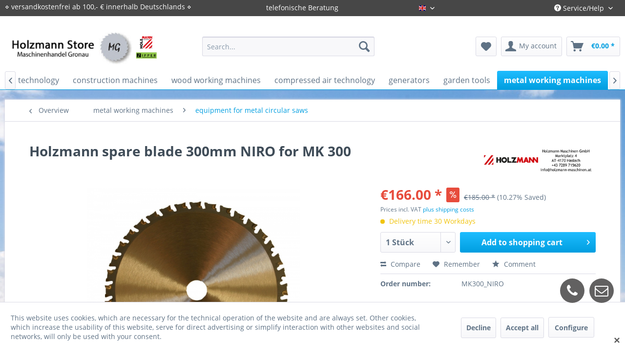

--- FILE ---
content_type: text/html; charset=UTF-8
request_url: https://www.holzmann-store.com/en/metal-working-machines/equipment-for-metal-circular-saws/1003/holzmann-spare-blade-300mm-niro-for-mk-300
body_size: 15537
content:
<!DOCTYPE html> <html class="no-js" lang="en" itemscope="itemscope" itemtype="https://schema.org/WebPage"> <head> <meta charset="utf-8"><script>window.dataLayer = window.dataLayer || [];</script><script>window.dataLayer.push({"ecommerce":{"detail":{"actionField":{"list":"equipment for metal circular saws"},"products":[{"name":"Holzmann spare blade 300mm NIRO for MK 300","id":"MK300_NIRO","price":"166","brand":"HOLZMANN","category":"equipment for metal circular saws","variant":""}]},"currencyCode":"EUR"},"google_tag_params":{"ecomm_pagetype":"product","ecomm_prodid":"MK300_NIRO"}});</script><script>document.addEventListener('DOMContentLoaded', function () {
  const btn = document.querySelector('.cookie-accept-button'); // adjust selector
  if (btn) {
    btn.addEventListener('click', function () {
      gtag('consent', 'update', {
        ad_storage: 'granted',
        analytics_storage: 'granted',
        ad_user_data: 'granted',
        ad_personalization: 'granted'
      });
    });
  }
});
</script> <script>
var googleTag = function(w,d,s,l,i){w[l]=w[l]||[];w[l].push({'gtm.start':new Date().getTime(),event:'gtm.js'});var f=d.getElementsByTagName(s)[0],j=d.createElement(s),dl=l!='dataLayer'?'&l='+l:'';j.async=true;j.src='https://www.googletagmanager.com/gtm.js?id='+i+dl+'';f.parentNode.insertBefore(j,f);};
</script> <meta name="author" content="" /> <meta name="robots" content="index,follow" /> <meta name="revisit-after" content="15 days" /> <meta name="keywords" content="" /> <meta name="description" content="" /> <meta property="og:type" content="product" /> <meta property="og:site_name" content="Holzmann Store - Maschinenhandel Gronau" /> <meta property="og:url" content="https://www.holzmann-store.com/en/metal-working-machines/equipment-for-metal-circular-saws/1003/holzmann-spare-blade-300mm-niro-for-mk-300" /> <meta property="og:title" content="Holzmann spare blade 300mm NIRO for MK 300" /> <meta property="og:description" content="" /> <meta property="og:image" content="https://www.holzmann-store.com/media/image/64/59/b2/MKS-Blatt_1370.jpg" /> <meta property="product:brand" content="HOLZMANN" /> <meta property="product:price" content="166,00" /> <meta property="product:product_link" content="https://www.holzmann-store.com/en/metal-working-machines/equipment-for-metal-circular-saws/1003/holzmann-spare-blade-300mm-niro-for-mk-300" /> <meta name="twitter:card" content="product" /> <meta name="twitter:site" content="Holzmann Store - Maschinenhandel Gronau" /> <meta name="twitter:title" content="Holzmann spare blade 300mm NIRO for MK 300" /> <meta name="twitter:description" content="" /> <meta name="twitter:image" content="https://www.holzmann-store.com/media/image/64/59/b2/MKS-Blatt_1370.jpg" /> <meta itemprop="copyrightHolder" content="Holzmann Store - Maschinenhandel Gronau" /> <meta itemprop="copyrightYear" content="2014" /> <meta itemprop="isFamilyFriendly" content="True" /> <meta itemprop="image" content="https://www.holzmann-store.com/media/image/db/f5/0b/logo5900a5140a639.jpg" /> <meta name="viewport" content="width=device-width, initial-scale=1.0"> <meta name="mobile-web-app-capable" content="yes"> <meta name="apple-mobile-web-app-title" content="Holzmann Store - Maschinenhandel Gronau"> <meta name="apple-mobile-web-app-capable" content="yes"> <meta name="apple-mobile-web-app-status-bar-style" content="default"> <link rel="alternate" hreflang="de-DE" href="https://www.holzmann-store.com/metallbearbeitung/saegen/metallkreissaege/zubehoer-metallkreissaege/1003/saegeblatt-niro-fuer-mk-300" /> <link rel="alternate" hreflang="en-GB" href="https://www.holzmann-store.com/en/metal-working-machines/equipment-for-metal-circular-saws/1003/holzmann-spare-blade-300mm-niro-for-mk-300" /> <link rel="apple-touch-icon-precomposed" href="https://www.holzmann-store.com/media/image/e0/db/7d/logo_favicon.jpg"> <link rel="shortcut icon" href="https://www.holzmann-store.com/media/image/e0/db/7d/logo_favicon.jpg"> <meta name="msapplication-navbutton-color" content="#009ee0" /> <meta name="application-name" content="Holzmann Store - Maschinenhandel Gronau" /> <meta name="msapplication-starturl" content="https://www.holzmann-store.com/en/" /> <meta name="msapplication-window" content="width=1024;height=768" /> <meta name="msapplication-TileImage" content="https://www.holzmann-store.com/media/image/e0/db/7d/logo_favicon.jpg"> <meta name="msapplication-TileColor" content="#009ee0"> <meta name="theme-color" content="#009ee0" /> <meta name="google-site-verification" content="f1o4JNHncOOs1nWeSVD2bs3jnfzcXvV9PXAphI6R8vQ" /> <link rel="canonical" href="https://www.holzmann-store.com/en/metal-working-machines/equipment-for-metal-circular-saws/1003/holzmann-spare-blade-300mm-niro-for-mk-300" /> <title itemprop="name">Holzmann spare blade 300mm NIRO for MK 300 | equipment for metal circular saws | metal working machines | Holzmann Store - Maschinenhandel Gronau</title> <link href="/web/cache/1751899932_f458a47019b03379c8e032bd2b179deb.css" media="all" rel="stylesheet" type="text/css" /> <link href="/themes/Frontend/HolzmannStore/individual.css" media="all" rel="stylesheet" type="text/css" /> <link href="/themes/Frontend/HolzmannStore/font-awesome/css/font-awesome.min.css" media="all" rel="stylesheet" type="text/css" /> <script>
window.basketData = {
hasData: false,
data:[]
};
</script> <script>
var gaProperty = 'UA-12158659-2';
// Disable tracking if the opt-out cookie exists.
var disableStr = 'ga-disable-' + gaProperty;
if (document.cookie.indexOf(disableStr + '=true') > -1) {
window[disableStr] = true;
}
// Opt-out function
function gaOptout() {
document.cookie = disableStr + '=true; expires=Thu, 31 Dec 2199 23:59:59 UTC; path=/';
window[disableStr] = true;
}
</script> <div data-googleAnalytics="true" data-googleConversionID="" data-googleConversionLabel="" data-googleConversionLanguage="" data-googleTrackingID="UA-12158659-2" data-googleAnonymizeIp="1" data-googleOptOutCookie="1" data-googleTrackingLibrary="ga" data-realAmount="" data-showCookieNote="1" data-cookieNoteMode="1" > </div> </head> <body class="is--ctl-detail is--act-index" ><!-- WbmTagManager (noscript) -->
<noscript><iframe src="https://www.googletagmanager.com/ns.html?id=GTM-KVT4H9Q"
            height="0" width="0" style="display:none;visibility:hidden"></iframe></noscript>
<!-- End WbmTagManager (noscript) --> <div class="page-wrap"> <noscript class="noscript-main"> <div class="alert is--warning"> <div class="alert--icon"> <i class="icon--element icon--warning"></i> </div> <div class="alert--content"> To be able to use Holzmann&#x20;Store&#x20;-&#x20;Maschinenhandel&#x20;Gronau in full range, we recommend activating Javascript in your browser. </div> </div> </noscript> <header class="header-main"> <div class="top-bar"> <div class="container block-group"> <nav class="top-bar--navigation block" role="menubar"> <div class="topbar-left"> &diam; versandkostenfrei ab 100,- € innerhalb Deutschlands &diam; </div> <div class="topbar-center"> <p style="float: left;">telefonische Beratung</p>  <div class="top-bar--language navigation--entry"> <form method="post" class="language--form"> <div class="field--select"> <div class="language--flag en_GB">Englisch</div> <div class="select-field"> <select name="__shop" class="language--select" data-auto-submit="true"> <option value="1" > Deutsch </option> <option value="2" selected="selected"> Englisch </option> </select> </div> <input type="hidden" name="__redirect" value="1"> </div> </form> </div>  </div> <div class="navigation--entry entry--service has--drop-down" role="menuitem" aria-haspopup="true" data-drop-down-menu="true"> <i class="icon--service"></i> Service/Help   </div> <div class="navigation--entry entry--compare is--hidden" role="menuitem" aria-haspopup="true" data-drop-down-menu="true">   </div> </nav> </div> </div> <div class="container header--navigation"> <div class="logo-main block-group" role="banner"> <div class="logo--shop block"> <a class="logo--link" href="https://www.holzmann-store.com/en/" title="Holzmann Store - Maschinenhandel Gronau - Switch to homepage"> <picture> <source srcset="https://www.holzmann-store.com/media/image/db/f5/0b/logo5900a5140a639.jpg" media="(min-width: 78.75em)"> <source srcset="https://www.holzmann-store.com/media/image/db/f5/0b/logo5900a5140a639.jpg" media="(min-width: 64em)"> <source srcset="https://www.holzmann-store.com/media/image/db/f5/0b/logo5900a5140a639.jpg" media="(min-width: 48em)"> <img srcset="https://www.holzmann-store.com/media/image/db/f5/0b/logo5900a5140a639.jpg" alt="Holzmann Store - Maschinenhandel Gronau - Switch to homepage" /> </picture> </a> </div> </div> <nav class="shop--navigation block-group"> <ul class="navigation--list block-group" role="menubar"> <li class="navigation--entry entry--menu-left" role="menuitem"> <a class="entry--link entry--trigger btn is--icon-left" href="#offcanvas--left" data-offcanvas="true" data-offCanvasSelector=".sidebar-main" aria-label="Menu"> <i class="icon--menu"></i> Menu </a> </li> <li class="navigation--entry entry--search" role="menuitem" data-search="true" aria-haspopup="true" data-minLength="3"> <a class="btn entry--link entry--trigger" href="#show-hide--search" title="Show / close search" aria-label="Show / close search"> <i class="icon--search"></i> <span class="search--display">Search</span> </a> <form action="/en/search" method="get" class="main-search--form"> <input type="search" name="sSearch" aria-label="Search..." class="main-search--field" autocomplete="off" autocapitalize="off" placeholder="Search..." maxlength="30" /> <button type="submit" class="main-search--button" aria-label="Search"> <i class="icon--search"></i> <span class="main-search--text">Search</span> </button> <div class="form--ajax-loader">&nbsp;</div> </form> <div class="main-search--results"></div> </li>  <li class="navigation--entry entry--notepad" role="menuitem"> <a href="https://www.holzmann-store.com/en/note" title="Wish list" aria-label="Wish list" class="btn"> <i class="icon--heart"></i> </a> </li> <li class="navigation--entry entry--account" role="menuitem" data-offcanvas="true" data-offCanvasSelector=".account--dropdown-navigation"> <a href="https://www.holzmann-store.com/en/account" title="My account" aria-label="My account" class="btn is--icon-left entry--link account--link"> <i class="icon--account"></i> <span class="account--display"> My account </span> </a> </li> <li class="navigation--entry entry--cart" role="menuitem"> <a class="btn is--icon-left cart--link" href="https://www.holzmann-store.com/en/checkout/cart" title="Shopping cart" aria-label="Shopping cart"> <span class="cart--display"> Shopping cart </span> <span class="badge is--primary is--minimal cart--quantity is--hidden">0</span> <i class="icon--basket"></i> <span class="cart--amount"> &euro;0.00 * </span> </a> <div class="ajax-loader">&nbsp;</div> </li>  </ul> </nav> <div class="container--ajax-cart" data-collapse-cart="true" data-displayMode="offcanvas"></div> </div> </header> <nav class="navigation-main"> <div class="container" data-menu-scroller="true" data-listSelector=".navigation--list.container" data-viewPortSelector=".navigation--list-wrapper"> <div class="navigation--list-wrapper"> <ul class="navigation--list container" role="menubar" itemscope="itemscope" itemtype="https://schema.org/SiteNavigationElement"> <li class="navigation--entry is--home" role="menuitem"><a class="navigation--link is--first" href="https://www.holzmann-store.com/en/" title="Home" aria-label="Home" itemprop="url"><span itemprop="name">Home</span></a></li><li class="navigation--entry" role="menuitem"><a class="navigation--link" href="https://www.holzmann-store.com/en/firewood-technology/" title="firewood technology" aria-label="firewood technology" itemprop="url"><span itemprop="name">firewood technology</span></a></li><li class="navigation--entry" role="menuitem"><a class="navigation--link" href="https://www.holzmann-store.com/en/construction-machines/" title="construction machines" aria-label="construction machines" itemprop="url"><span itemprop="name">construction machines</span></a></li><li class="navigation--entry" role="menuitem"><a class="navigation--link" href="https://www.holzmann-store.com/en/wood-working-machines/" title="wood working machines" aria-label="wood working machines" itemprop="url"><span itemprop="name">wood working machines</span></a></li><li class="navigation--entry" role="menuitem"><a class="navigation--link" href="https://www.holzmann-store.com/en/compressed-air-technology/" title="compressed air technology" aria-label="compressed air technology" itemprop="url"><span itemprop="name">compressed air technology</span></a></li><li class="navigation--entry" role="menuitem"><a class="navigation--link" href="https://www.holzmann-store.com/en/generators/" title="generators" aria-label="generators" itemprop="url"><span itemprop="name">generators</span></a></li><li class="navigation--entry" role="menuitem"><a class="navigation--link" href="https://www.holzmann-store.com/en/garden-tools/" title="garden tools" aria-label="garden tools" itemprop="url"><span itemprop="name">garden tools</span></a></li><li class="navigation--entry is--active" role="menuitem"><a class="navigation--link is--active" href="https://www.holzmann-store.com/en/metal-working-machines/" title="metal working machines" aria-label="metal working machines" itemprop="url"><span itemprop="name">metal working machines</span></a></li><li class="navigation--entry" role="menuitem"><a class="navigation--link" href="https://www.holzmann-store.com/en/workshop-equipment/" title="workshop equipment" aria-label="workshop equipment" itemprop="url"><span itemprop="name">workshop equipment</span></a></li><li class="navigation--entry" role="menuitem"><a class="navigation--link" href="https://www.holzmann-store.com/en/welding-machines/" title="welding machines" aria-label="welding machines" itemprop="url"><span itemprop="name">welding machines</span></a></li><li class="navigation--entry" role="menuitem"><a class="navigation--link" href="https://www.holzmann-store.com/en/car-technic/" title="car technic" aria-label="car technic" itemprop="url"><span itemprop="name">car technic</span></a></li> </ul> </div> </div> </nav> <section class="content-main container block-group"> <nav class="content--breadcrumb block"> <a class="breadcrumb--button breadcrumb--link" href="https://www.holzmann-store.com/en/metal-working-machines/equipment-for-metal-circular-saws/" title="Overview"> <i class="icon--arrow-left"></i> <span class="breadcrumb--title">Overview</span> </a> <ul class="breadcrumb--list" role="menu" itemscope itemtype="https://schema.org/BreadcrumbList"> <li role="menuitem" class="breadcrumb--entry" itemprop="itemListElement" itemscope itemtype="https://schema.org/ListItem"> <a class="breadcrumb--link" href="https://www.holzmann-store.com/en/metal-working-machines/" title="metal working machines" itemprop="item"> <link itemprop="url" href="https://www.holzmann-store.com/en/metal-working-machines/" /> <span class="breadcrumb--title" itemprop="name">metal working machines</span> </a> <meta itemprop="position" content="0" /> </li> <li role="none" class="breadcrumb--separator"> <i class="icon--arrow-right"></i> </li> <li role="menuitem" class="breadcrumb--entry is--active" itemprop="itemListElement" itemscope itemtype="https://schema.org/ListItem"> <a class="breadcrumb--link" href="https://www.holzmann-store.com/en/metal-working-machines/equipment-for-metal-circular-saws/" title="equipment for metal circular saws" itemprop="item"> <link itemprop="url" href="https://www.holzmann-store.com/en/metal-working-machines/equipment-for-metal-circular-saws/" /> <span class="breadcrumb--title" itemprop="name">equipment for metal circular saws</span> </a> <meta itemprop="position" content="1" /> </li> </ul> </nav> <nav class="product--navigation"> <a href="#" class="navigation--link link--prev"> <div class="link--prev-button"> <span class="link--prev-inner">Previous</span> </div> <div class="image--wrapper"> <div class="image--container"></div> </div> </a> <a href="#" class="navigation--link link--next"> <div class="link--next-button"> <span class="link--next-inner">Next</span> </div> <div class="image--wrapper"> <div class="image--container"></div> </div> </a> </nav> <div class="content-main--inner"> <div id='cookie-consent' class='off-canvas is--left block-transition' data-cookie-consent-manager='true' data-cookieTimeout='60'> <div class='cookie-consent--header cookie-consent--close'> Cookie preferences <i class="icon--arrow-right"></i> </div> <div class='cookie-consent--description'> This website uses cookies, which are necessary for the technical operation of the website and are always set. Other cookies, which increase the comfort when using this website, are used for direct advertising or to facilitate interaction with other websites and social networks, are only set with your consent. </div> <div class='cookie-consent--configuration'> <div class='cookie-consent--configuration-header'> <div class='cookie-consent--configuration-header-text'>Configuration</div> </div> <div class='cookie-consent--configuration-main'> <div class='cookie-consent--group'> <input type="hidden" class="cookie-consent--group-name" value="technical" /> <label class="cookie-consent--group-state cookie-consent--state-input cookie-consent--required"> <input type="checkbox" name="technical-state" class="cookie-consent--group-state-input" disabled="disabled" checked="checked"/> <span class="cookie-consent--state-input-element"></span> </label> <div class='cookie-consent--group-title' data-collapse-panel='true' data-contentSiblingSelector=".cookie-consent--group-container"> <div class="cookie-consent--group-title-label cookie-consent--state-label"> Technically required </div> <span class="cookie-consent--group-arrow is-icon--right"> <i class="icon--arrow-right"></i> </span> </div> <div class='cookie-consent--group-container'> <div class='cookie-consent--group-description'> These cookies are necessary for the basic functions of the shop. </div> <div class='cookie-consent--cookies-container'> <div class='cookie-consent--cookie'> <input type="hidden" class="cookie-consent--cookie-name" value="allowCookie" /> <label class="cookie-consent--cookie-state cookie-consent--state-input cookie-consent--required"> <input type="checkbox" name="allowCookie-state" class="cookie-consent--cookie-state-input" disabled="disabled" checked="checked" /> <span class="cookie-consent--state-input-element"></span> </label> <div class='cookie--label cookie-consent--state-label'> "Allow all cookies" cookie </div> </div> <div class='cookie-consent--cookie'> <input type="hidden" class="cookie-consent--cookie-name" value="cookieDeclined" /> <label class="cookie-consent--cookie-state cookie-consent--state-input cookie-consent--required"> <input type="checkbox" name="cookieDeclined-state" class="cookie-consent--cookie-state-input" disabled="disabled" checked="checked" /> <span class="cookie-consent--state-input-element"></span> </label> <div class='cookie--label cookie-consent--state-label'> "Decline all cookies" cookie </div> </div> <div class='cookie-consent--cookie'> <input type="hidden" class="cookie-consent--cookie-name" value="csrf_token" /> <label class="cookie-consent--cookie-state cookie-consent--state-input cookie-consent--required"> <input type="checkbox" name="csrf_token-state" class="cookie-consent--cookie-state-input" disabled="disabled" checked="checked" /> <span class="cookie-consent--state-input-element"></span> </label> <div class='cookie--label cookie-consent--state-label'> CSRF token </div> </div> <div class='cookie-consent--cookie'> <input type="hidden" class="cookie-consent--cookie-name" value="cookiePreferences" /> <label class="cookie-consent--cookie-state cookie-consent--state-input cookie-consent--required"> <input type="checkbox" name="cookiePreferences-state" class="cookie-consent--cookie-state-input" disabled="disabled" checked="checked" /> <span class="cookie-consent--state-input-element"></span> </label> <div class='cookie--label cookie-consent--state-label'> Cookie preferences </div> </div> <div class='cookie-consent--cookie'> <input type="hidden" class="cookie-consent--cookie-name" value="currency" /> <label class="cookie-consent--cookie-state cookie-consent--state-input cookie-consent--required"> <input type="checkbox" name="currency-state" class="cookie-consent--cookie-state-input" disabled="disabled" checked="checked" /> <span class="cookie-consent--state-input-element"></span> </label> <div class='cookie--label cookie-consent--state-label'> Currency change </div> </div> <div class='cookie-consent--cookie'> <input type="hidden" class="cookie-consent--cookie-name" value="nocache" /> <label class="cookie-consent--cookie-state cookie-consent--state-input cookie-consent--required"> <input type="checkbox" name="nocache-state" class="cookie-consent--cookie-state-input" disabled="disabled" checked="checked" /> <span class="cookie-consent--state-input-element"></span> </label> <div class='cookie--label cookie-consent--state-label'> Customer-specific caching </div> </div> <div class='cookie-consent--cookie'> <input type="hidden" class="cookie-consent--cookie-name" value="x-cache-context-hash" /> <label class="cookie-consent--cookie-state cookie-consent--state-input cookie-consent--required"> <input type="checkbox" name="x-cache-context-hash-state" class="cookie-consent--cookie-state-input" disabled="disabled" checked="checked" /> <span class="cookie-consent--state-input-element"></span> </label> <div class='cookie--label cookie-consent--state-label'> Individual prices </div> </div> <div class='cookie-consent--cookie'> <input type="hidden" class="cookie-consent--cookie-name" value="shop" /> <label class="cookie-consent--cookie-state cookie-consent--state-input cookie-consent--required"> <input type="checkbox" name="shop-state" class="cookie-consent--cookie-state-input" disabled="disabled" checked="checked" /> <span class="cookie-consent--state-input-element"></span> </label> <div class='cookie--label cookie-consent--state-label'> Selected shop </div> </div> <div class='cookie-consent--cookie'> <input type="hidden" class="cookie-consent--cookie-name" value="session" /> <label class="cookie-consent--cookie-state cookie-consent--state-input cookie-consent--required"> <input type="checkbox" name="session-state" class="cookie-consent--cookie-state-input" disabled="disabled" checked="checked" /> <span class="cookie-consent--state-input-element"></span> </label> <div class='cookie--label cookie-consent--state-label'> Session </div> </div> </div> </div> </div> <div class='cookie-consent--group'> <input type="hidden" class="cookie-consent--group-name" value="comfort" /> <label class="cookie-consent--group-state cookie-consent--state-input"> <input type="checkbox" name="comfort-state" class="cookie-consent--group-state-input"/> <span class="cookie-consent--state-input-element"></span> </label> <div class='cookie-consent--group-title' data-collapse-panel='true' data-contentSiblingSelector=".cookie-consent--group-container"> <div class="cookie-consent--group-title-label cookie-consent--state-label"> Comfort functions </div> <span class="cookie-consent--group-arrow is-icon--right"> <i class="icon--arrow-right"></i> </span> </div> <div class='cookie-consent--group-container'> <div class='cookie-consent--group-description'> These cookies are used to make the shopping experience even more appealing, for example for the recognition of the visitor. </div> <div class='cookie-consent--cookies-container'> <div class='cookie-consent--cookie'> <input type="hidden" class="cookie-consent--cookie-name" value="sUniqueID" /> <label class="cookie-consent--cookie-state cookie-consent--state-input"> <input type="checkbox" name="sUniqueID-state" class="cookie-consent--cookie-state-input" /> <span class="cookie-consent--state-input-element"></span> </label> <div class='cookie--label cookie-consent--state-label'> Note </div> </div> <div class='cookie-consent--cookie'> <input type="hidden" class="cookie-consent--cookie-name" value="wesioWhatsAppHide" /> <label class="cookie-consent--cookie-state cookie-consent--state-input"> <input type="checkbox" name="wesioWhatsAppHide-state" class="cookie-consent--cookie-state-input" /> <span class="cookie-consent--state-input-element"></span> </label> <div class='cookie--label cookie-consent--state-label'> WhatsApp Chat (collapsed/open) </div> </div> </div> </div> </div> <div class='cookie-consent--group'> <input type="hidden" class="cookie-consent--group-name" value="statistics" /> <label class="cookie-consent--group-state cookie-consent--state-input"> <input type="checkbox" name="statistics-state" class="cookie-consent--group-state-input"/> <span class="cookie-consent--state-input-element"></span> </label> <div class='cookie-consent--group-title' data-collapse-panel='true' data-contentSiblingSelector=".cookie-consent--group-container"> <div class="cookie-consent--group-title-label cookie-consent--state-label"> Statistics & Tracking </div> <span class="cookie-consent--group-arrow is-icon--right"> <i class="icon--arrow-right"></i> </span> </div> <div class='cookie-consent--group-container'> <div class='cookie-consent--cookies-container'> <div class='cookie-consent--cookie'> <input type="hidden" class="cookie-consent--cookie-name" value="partner" /> <label class="cookie-consent--cookie-state cookie-consent--state-input"> <input type="checkbox" name="partner-state" class="cookie-consent--cookie-state-input" /> <span class="cookie-consent--state-input-element"></span> </label> <div class='cookie--label cookie-consent--state-label'> Affiliate program </div> </div> <div class='cookie-consent--cookie'> <input type="hidden" class="cookie-consent--cookie-name" value="__utm" /> <label class="cookie-consent--cookie-state cookie-consent--state-input"> <input type="checkbox" name="__utm-state" class="cookie-consent--cookie-state-input" /> <span class="cookie-consent--state-input-element"></span> </label> <div class='cookie--label cookie-consent--state-label'> Google Analytics </div> </div> <div class='cookie-consent--cookie'> <input type="hidden" class="cookie-consent--cookie-name" value="wbm_tag_manager" /> <label class="cookie-consent--cookie-state cookie-consent--state-input"> <input type="checkbox" name="wbm_tag_manager-state" class="cookie-consent--cookie-state-input" /> <span class="cookie-consent--state-input-element"></span> </label> <div class='cookie--label cookie-consent--state-label'> Google Tag Manager </div> </div> <div class='cookie-consent--cookie'> <input type="hidden" class="cookie-consent--cookie-name" value="x-ua-device" /> <label class="cookie-consent--cookie-state cookie-consent--state-input"> <input type="checkbox" name="x-ua-device-state" class="cookie-consent--cookie-state-input" /> <span class="cookie-consent--state-input-element"></span> </label> <div class='cookie--label cookie-consent--state-label'> Track device being used </div> </div> </div> </div> </div> </div> </div> <div class="cookie-consent--save"> <input class="cookie-consent--save-button btn is--primary" type="button" value="Save preferences" /> </div> </div> <aside class="sidebar-main off-canvas"> <div class="navigation--smartphone"> <ul class="navigation--list "> <li class="navigation--entry entry--close-off-canvas"> <a href="#close-categories-menu" title="Close menu" class="navigation--link"> Close menu <i class="icon--arrow-right"></i> </a> </li> </ul> <div class="mobile--switches">  <div class="top-bar--language navigation--entry"> <form method="post" class="language--form"> <div class="field--select"> <div class="language--flag en_GB">Englisch</div> <div class="select-field"> <select name="__shop" class="language--select" data-auto-submit="true"> <option value="1" > Deutsch </option> <option value="2" selected="selected"> Englisch </option> </select> </div> <input type="hidden" name="__redirect" value="1"> </div> </form> </div>  </div> </div> <div class="sidebar--categories-wrapper" data-subcategory-nav="true" data-mainCategoryId="4" data-categoryId="223" data-fetchUrl="/en/widgets/listing/getCategory/categoryId/223"> <div class="categories--headline navigation--headline"> Categories </div> <div class="sidebar--categories-navigation"> <ul class="sidebar--navigation categories--navigation navigation--list is--drop-down is--level0 is--rounded" role="menu"> <li class="navigation--entry has--sub-children" role="menuitem"> <a class="navigation--link link--go-forward" href="https://www.holzmann-store.com/en/firewood-technology/" data-categoryId="181" data-fetchUrl="/en/widgets/listing/getCategory/categoryId/181" title="firewood technology" > firewood technology <span class="is--icon-right"> <i class="icon--arrow-right"></i> </span> </a> </li> <li class="navigation--entry has--sub-children" role="menuitem"> <a class="navigation--link link--go-forward" href="https://www.holzmann-store.com/en/construction-machines/" data-categoryId="183" data-fetchUrl="/en/widgets/listing/getCategory/categoryId/183" title="construction machines" > construction machines <span class="is--icon-right"> <i class="icon--arrow-right"></i> </span> </a> </li> <li class="navigation--entry has--sub-children" role="menuitem"> <a class="navigation--link link--go-forward" href="https://www.holzmann-store.com/en/wood-working-machines/" data-categoryId="190" data-fetchUrl="/en/widgets/listing/getCategory/categoryId/190" title="wood working machines" > wood working machines <span class="is--icon-right"> <i class="icon--arrow-right"></i> </span> </a> </li> <li class="navigation--entry has--sub-children" role="menuitem"> <a class="navigation--link link--go-forward" href="https://www.holzmann-store.com/en/compressed-air-technology/" data-categoryId="195" data-fetchUrl="/en/widgets/listing/getCategory/categoryId/195" title="compressed air technology" > compressed air technology <span class="is--icon-right"> <i class="icon--arrow-right"></i> </span> </a> </li> <li class="navigation--entry" role="menuitem"> <a class="navigation--link" href="https://www.holzmann-store.com/en/generators/" data-categoryId="197" data-fetchUrl="/en/widgets/listing/getCategory/categoryId/197" title="generators" > generators </a> </li> <li class="navigation--entry has--sub-children" role="menuitem"> <a class="navigation--link link--go-forward" href="https://www.holzmann-store.com/en/garden-tools/" data-categoryId="198" data-fetchUrl="/en/widgets/listing/getCategory/categoryId/198" title="garden tools" > garden tools <span class="is--icon-right"> <i class="icon--arrow-right"></i> </span> </a> </li> <li class="navigation--entry is--active has--sub-categories has--sub-children" role="menuitem"> <a class="navigation--link is--active has--sub-categories link--go-forward" href="https://www.holzmann-store.com/en/metal-working-machines/" data-categoryId="213" data-fetchUrl="/en/widgets/listing/getCategory/categoryId/213" title="metal working machines" > metal working machines <span class="is--icon-right"> <i class="icon--arrow-right"></i> </span> </a> <ul class="sidebar--navigation categories--navigation navigation--list is--level1 is--rounded" role="menu"> <li class="navigation--entry" role="menuitem"> <a class="navigation--link" href="https://www.holzmann-store.com/en/metal-working-machines/metal-lathe/" data-categoryId="214" data-fetchUrl="/en/widgets/listing/getCategory/categoryId/214" title="metal lathe" > metal lathe </a> </li> <li class="navigation--entry" role="menuitem"> <a class="navigation--link" href="https://www.holzmann-store.com/en/metal-working-machines/milling-machines/" data-categoryId="215" data-fetchUrl="/en/widgets/listing/getCategory/categoryId/215" title="milling machines" > milling machines </a> </li> <li class="navigation--entry" role="menuitem"> <a class="navigation--link" href="https://www.holzmann-store.com/en/metal-working-machines/equipment-for-metal-working-machines/" data-categoryId="216" data-fetchUrl="/en/widgets/listing/getCategory/categoryId/216" title="equipment for metal working machines" > equipment for metal working machines </a> </li> <li class="navigation--entry" role="menuitem"> <a class="navigation--link" href="https://www.holzmann-store.com/en/metal-working-machines/circular-saws/" data-categoryId="218" data-fetchUrl="/en/widgets/listing/getCategory/categoryId/218" title="circular saws" > circular saws </a> </li> <li class="navigation--entry" role="menuitem"> <a class="navigation--link" href="https://www.holzmann-store.com/en/metal-working-machines/drilling-machine/" data-categoryId="220" data-fetchUrl="/en/widgets/listing/getCategory/categoryId/220" title="drilling machine" > drilling machine </a> </li> <li class="navigation--entry" role="menuitem"> <a class="navigation--link" href="https://www.holzmann-store.com/en/metal-working-machines/metal-band-saws/" data-categoryId="221" data-fetchUrl="/en/widgets/listing/getCategory/categoryId/221" title="metal band saws" > metal band saws </a> </li> <li class="navigation--entry" role="menuitem"> <a class="navigation--link" href="https://www.holzmann-store.com/en/metal-working-machines/equipment-for-metal-band-saws/" data-categoryId="222" data-fetchUrl="/en/widgets/listing/getCategory/categoryId/222" title="equipment for metal band saws" > equipment for metal band saws </a> </li> <li class="navigation--entry is--active" role="menuitem"> <a class="navigation--link is--active" href="https://www.holzmann-store.com/en/metal-working-machines/equipment-for-metal-circular-saws/" data-categoryId="223" data-fetchUrl="/en/widgets/listing/getCategory/categoryId/223" title="equipment for metal circular saws" > equipment for metal circular saws </a> </li> <li class="navigation--entry" role="menuitem"> <a class="navigation--link" href="https://www.holzmann-store.com/en/metal-working-machines/grinding-machines/" data-categoryId="224" data-fetchUrl="/en/widgets/listing/getCategory/categoryId/224" title="grinding machines" > grinding machines </a> </li> <li class="navigation--entry" role="menuitem"> <a class="navigation--link" href="https://www.holzmann-store.com/en/metal-working-machines/equipment-for-grinding-machines/" data-categoryId="225" data-fetchUrl="/en/widgets/listing/getCategory/categoryId/225" title="equipment for grinding machines" > equipment for grinding machines </a> </li> <li class="navigation--entry" role="menuitem"> <a class="navigation--link" href="https://www.holzmann-store.com/en/metal-working-machines/shop-presses/" data-categoryId="228" data-fetchUrl="/en/widgets/listing/getCategory/categoryId/228" title="shop presses" > shop presses </a> </li> <li class="navigation--entry" role="menuitem"> <a class="navigation--link" href="https://www.holzmann-store.com/en/metal-working-machines/sheetmetal-working-machines/" data-categoryId="239" data-fetchUrl="/en/widgets/listing/getCategory/categoryId/239" title="sheetmetal working machines" > sheetmetal working machines </a> </li> </ul> </li> <li class="navigation--entry" role="menuitem"> <a class="navigation--link" href="https://www.holzmann-store.com/en/workshop-equipment/" data-categoryId="219" data-fetchUrl="/en/widgets/listing/getCategory/categoryId/219" title="workshop equipment" > workshop equipment </a> </li> <li class="navigation--entry has--sub-children" role="menuitem"> <a class="navigation--link link--go-forward" href="https://www.holzmann-store.com/en/welding-machines/" data-categoryId="226" data-fetchUrl="/en/widgets/listing/getCategory/categoryId/226" title="welding machines" > welding machines <span class="is--icon-right"> <i class="icon--arrow-right"></i> </span> </a> </li> <li class="navigation--entry" role="menuitem"> <a class="navigation--link" href="https://www.holzmann-store.com/en/car-technic/" data-categoryId="240" data-fetchUrl="/en/widgets/listing/getCategory/categoryId/240" title="car technic" > car technic </a> </li> </ul> </div> <script>
for(var j=1;j<=4;j++){
var duplicateBadges = document.querySelectorAll("[id='trustamiBadge"+j+"']");
var duplicateMinis = document.querySelectorAll("[id='trustamiMini"+j+"']");
var duplicateBoxes = document.querySelectorAll("[id='trustamiBox"+j+"']");
if(duplicateBadges.length>1){
for(var i = 1; i < duplicateBadges.length; i++){
duplicateBadges[i].parentNode.removeChild(duplicateBadges[i]);
}
}
if(duplicateMinis.length>1){
for(var i = 1; i < duplicateMinis.length; i++){
duplicateMinis[i].parentNode.removeChild(duplicateMinis[i]);
}
}
if(duplicateBoxes.length>1){
for(var i = 1; i < duplicateBoxes.length; i++){
duplicateBoxes[i].parentNode.removeChild(duplicateBoxes[i]);
}
}
}
//Helper functions
function idExists(id){
return document.getElementById(id);
}
function insertDiv(id,cl){
var trdiv = document.createElement("div");
trdiv.setAttribute("id", id);
trdiv.setAttribute("class", cl);
document.body.appendChild(trdiv);
}
if (!idExists("trustamiwidget")){
trustami_script();
function trustami_script(){
var script = document.createElement("script");
script.setAttribute("type", "text/javascript");
script.setAttribute("id", "trustamiwidget");
script.setAttribute("src", "https://cdn.trustami.com/widgetapi/widget2/trustami-widget.js?cache=off");
script.setAttribute("data-user", "31ae1621831be5333185d875512bf5e52c480452");
script.setAttribute("data-profile", "5bd2099acc96c523088b4751");
script.setAttribute("data-platform", "0");
script.setAttribute("data-plugin", "sw");
if(document.body){
document.body.appendChild(script);
}
else if(document.head){
document.head.appendChild(script);
}
}
}
</script> <div class="shop-sites--container is--rounded"> <div class="shop-sites--headline navigation--headline"> Information </div> <ul class="shop-sites--navigation sidebar--navigation navigation--list is--drop-down is--level0" role="menu"> <li class="navigation--entry" role="menuitem"> <a class="navigation--link" href="https://www.holzmann-store.com/en/about-us" title="About us" data-categoryId="27" data-fetchUrl="/en/widgets/listing/getCustomPage/pageId/27" > About us </a> </li> <li class="navigation--entry" role="menuitem"> <a class="navigation--link" href="https://www.holzmann-store.com/en/contact" title="Contact" data-categoryId="34" data-fetchUrl="/en/widgets/listing/getCustomPage/pageId/34" > Contact </a> </li> <li class="navigation--entry" role="menuitem"> <a class="navigation--link" href="https://www.holzmann-store.com/en/help/support" title="Help / Support" data-categoryId="30" data-fetchUrl="/en/widgets/listing/getCustomPage/pageId/30" > Help / Support </a> </li> <li class="navigation--entry" role="menuitem"> <a class="navigation--link" href="https://www.holzmann-store.com/en/registerFC/index/sValidation/H" title="Merchant login" data-categoryId="33" data-fetchUrl="/en/widgets/listing/getCustomPage/pageId/33" > Merchant login </a> </li> <li class="navigation--entry" role="menuitem"> <a class="navigation--link" href="https://www.holzmann-store.com/en/newsletter" title="Newsletter" data-categoryId="32" data-fetchUrl="/en/widgets/listing/getCustomPage/pageId/32" > Newsletter </a> </li> <li class="navigation--entry" role="menuitem"> <a class="navigation--link" href="https://www.holzmann-store.com/en/payment/dispatch" title="Payment / Dispatch" data-categoryId="28" data-fetchUrl="/en/widgets/listing/getCustomPage/pageId/28" > Payment / Dispatch </a> </li> <li class="navigation--entry" role="menuitem"> <a class="navigation--link" href="https://www.holzmann-store.com/en/privacy" title="Privacy" data-categoryId="29" data-fetchUrl="/en/widgets/listing/getCustomPage/pageId/29" > Privacy </a> </li> </ul> </div> </div> </aside> <div class="content--wrapper"> <div class="content product--details" itemscope itemtype="https://schema.org/Product" data-product-navigation="/en/widgets/listing/productNavigation" data-category-id="223" data-main-ordernumber="MK300_NIRO" data-ajax-wishlist="true" data-compare-ajax="true" data-ajax-variants-container="true"> <header class="product--header"> <div class="product--info"> <h1 class="product--title" itemprop="name"> Holzmann spare blade 300mm NIRO for MK 300 </h1> <div class="product--supplier"> <a href="https://www.holzmann-store.com/en/holzmann/" title="Further products by HOLZMANN" class="product--supplier-link"> <img src="https://www.holzmann-store.com/media/image/83/e8/19/Holzmann-Logo-shopware.jpg" alt="HOLZMANN"> </a> </div> <div class="product--rating-container"> <a href="#product--publish-comment" class="product--rating-link" rel="nofollow" title="Comment"> <span class="product--rating"> </span> </a> </div> <div class="product--rating-container"> </div> </div> </header> <div class="product--detail-upper block-group"> <div class="product--image-container image-slider product--image-zoom" data-image-slider="true" data-image-gallery="true" data-maxZoom="0" data-thumbnails=".image--thumbnails" > <div class="image-slider--container no--thumbnails"> <div class="image-slider--slide"> <div class="image--box image-slider--item"> <span class="image--element" data-img-large="https://www.holzmann-store.com/media/image/ce/8c/c2/MKS-Blatt_1370_1280x1280.jpg" data-img-small="https://www.holzmann-store.com/media/image/cb/8e/40/MKS-Blatt_1370_200x200.jpg" data-img-original="https://www.holzmann-store.com/media/image/64/59/b2/MKS-Blatt_1370.jpg" data-alt="MK300_NIRO"> <span class="image--media"> <img srcset="https://www.holzmann-store.com/media/image/5c/ff/06/MKS-Blatt_1370_600x600.jpg" src="https://www.holzmann-store.com/media/image/5c/ff/06/MKS-Blatt_1370_600x600.jpg" alt="MK300_NIRO" itemprop="image" /> </span> </span> </div> </div> </div> </div> <div class="product--buybox block"> <div class="is--hidden" itemprop="brand" itemtype="https://schema.org/Brand" itemscope> <meta itemprop="name" content="HOLZMANN" /> </div> <meta itemprop="weight" content="1 kg"/> <div itemprop="offers" itemscope itemtype="https://schema.org/Offer" class="buybox--inner"> <meta itemprop="priceCurrency" content="EUR"/> <span itemprop="priceSpecification" itemscope itemtype="https://schema.org/PriceSpecification"> <meta itemprop="valueAddedTaxIncluded" content="true"/> </span> <meta itemprop="url" content="https://www.holzmann-store.com/en/metal-working-machines/equipment-for-metal-circular-saws/1003/holzmann-spare-blade-300mm-niro-for-mk-300"/> <div class="product--price price--default price--discount"> <span class="price--content content--default"> <meta itemprop="price" content="166.00"> &euro;166.00 * </span> <span class="price--discount-icon"> <i class="icon--percent2"></i> </span> <span class="content--discount"> <span class="price--line-through">&euro;185.00 *</span> <span class="price--discount-percentage">(10.27% Saved)</span> </span> </div> <p class="product--tax" data-content="" data-modalbox="true" data-targetSelector="a" data-mode="ajax"> Prices incl. VAT <a title="shipping costs" href="https://www.holzmann-store.com/en/payment/dispatch" style="text-decoration:underline">plus shipping costs</a> </p> <div class="product--delivery"> <link itemprop="availability" href="https://schema.org/LimitedAvailability" /> <p class="delivery--information"> <span class="delivery--text delivery--text-more-is-coming"> <i class="delivery--status-icon delivery--status-more-is-coming"></i> Delivery time 30 Workdays </span> </p> </div> <div class="product--configurator"> </div> <form name="sAddToBasket" method="post" action="https://www.holzmann-store.com/en/checkout/addArticle" class="buybox--form" data-add-article="true" data-eventName="submit" data-showModal="false" data-addArticleUrl="https://www.holzmann-store.com/en/checkout/ajaxAddArticleCart"> <input type="hidden" name="sActionIdentifier" value=""/> <input type="hidden" name="sAddAccessories" id="sAddAccessories" value=""/> <input type="hidden" name="sAdd" value="MK300_NIRO"/> <div class="buybox--button-container block-group"> <div class="buybox--quantity block"> <div class="select-field"> <select id="sQuantity" name="sQuantity" class="quantity--select"> <option value="1">1 Stück</option> <option value="2">2 Stück</option> <option value="3">3 Stück</option> <option value="4">4 Stück</option> <option value="5">5 Stück</option> <option value="6">6 Stück</option> <option value="7">7 Stück</option> <option value="8">8 Stück</option> <option value="9">9 Stück</option> <option value="10">10 Stück</option> <option value="11">11 Stück</option> <option value="12">12 Stück</option> <option value="13">13 Stück</option> <option value="14">14 Stück</option> <option value="15">15 Stück</option> <option value="16">16 Stück</option> <option value="17">17 Stück</option> <option value="18">18 Stück</option> <option value="19">19 Stück</option> <option value="20">20 Stück</option> <option value="21">21 Stück</option> <option value="22">22 Stück</option> <option value="23">23 Stück</option> <option value="24">24 Stück</option> <option value="25">25 Stück</option> <option value="26">26 Stück</option> <option value="27">27 Stück</option> <option value="28">28 Stück</option> <option value="29">29 Stück</option> <option value="30">30 Stück</option> <option value="31">31 Stück</option> <option value="32">32 Stück</option> <option value="33">33 Stück</option> <option value="34">34 Stück</option> <option value="35">35 Stück</option> <option value="36">36 Stück</option> <option value="37">37 Stück</option> <option value="38">38 Stück</option> <option value="39">39 Stück</option> <option value="40">40 Stück</option> <option value="41">41 Stück</option> <option value="42">42 Stück</option> <option value="43">43 Stück</option> <option value="44">44 Stück</option> <option value="45">45 Stück</option> <option value="46">46 Stück</option> <option value="47">47 Stück</option> <option value="48">48 Stück</option> <option value="49">49 Stück</option> <option value="50">50 Stück</option> <option value="51">51 Stück</option> <option value="52">52 Stück</option> <option value="53">53 Stück</option> <option value="54">54 Stück</option> <option value="55">55 Stück</option> <option value="56">56 Stück</option> <option value="57">57 Stück</option> <option value="58">58 Stück</option> <option value="59">59 Stück</option> <option value="60">60 Stück</option> <option value="61">61 Stück</option> <option value="62">62 Stück</option> <option value="63">63 Stück</option> <option value="64">64 Stück</option> <option value="65">65 Stück</option> <option value="66">66 Stück</option> <option value="67">67 Stück</option> <option value="68">68 Stück</option> <option value="69">69 Stück</option> <option value="70">70 Stück</option> <option value="71">71 Stück</option> <option value="72">72 Stück</option> <option value="73">73 Stück</option> <option value="74">74 Stück</option> <option value="75">75 Stück</option> <option value="76">76 Stück</option> <option value="77">77 Stück</option> <option value="78">78 Stück</option> <option value="79">79 Stück</option> <option value="80">80 Stück</option> <option value="81">81 Stück</option> <option value="82">82 Stück</option> <option value="83">83 Stück</option> <option value="84">84 Stück</option> <option value="85">85 Stück</option> <option value="86">86 Stück</option> <option value="87">87 Stück</option> <option value="88">88 Stück</option> <option value="89">89 Stück</option> <option value="90">90 Stück</option> <option value="91">91 Stück</option> <option value="92">92 Stück</option> <option value="93">93 Stück</option> <option value="94">94 Stück</option> <option value="95">95 Stück</option> <option value="96">96 Stück</option> <option value="97">97 Stück</option> <option value="98">98 Stück</option> <option value="99">99 Stück</option> <option value="100">100 Stück</option> </select> </div> </div> <button class="buybox--button block btn is--primary is--icon-right is--center is--large" name="Add to shopping cart"> <span class="buy-btn--cart-add">Add to</span> <span class="buy-btn--cart-text">shopping cart</span> <i class="icon--arrow-right"></i> </button> </div> </form> <nav class="product--actions"> <form action="https://www.holzmann-store.com/en/compare/add_article/articleID/1003" method="post" class="action--form"> <button type="submit" data-product-compare-add="true" title="Compare" class="action--link action--compare"> <i class="icon--compare"></i> Compare </button> </form> <form action="https://www.holzmann-store.com/en/note/add/ordernumber/MK300_NIRO" method="post" class="action--form"> <button type="submit" class="action--link link--notepad" title="Add to wish list" data-ajaxUrl="https://www.holzmann-store.com/en/note/ajaxAdd/ordernumber/MK300_NIRO" data-text="Saved"> <i class="icon--heart"></i> <span class="action--text">Remember</span> </button> </form> <a href="#content--product-reviews" data-show-tab="true" class="action--link link--publish-comment" rel="nofollow" title="Comment"> <i class="icon--star"></i> Comment </a> </nav> </div> <ul class="product--base-info list--unstyled"> <li class="base-info--entry entry--sku"> <strong class="entry--label"> Order number: </strong> <meta itemprop="productID" content="111309"/> <span class="entry--content" itemprop="sku"> MK300_NIRO </span> </li> </ul> </div> <div class="wesiowhatsapp-detailbox"> <button class="btn is--secondary is--small" data-openwa="true" data-message="Look at this product: https://www.holzmann-store.com/en/metal-working-machines/equipment-for-metal-circular-saws/1003/holzmann-spare-blade-300mm-niro-for-mk-300?number=MK300_NIRO" > <img alt="WhatsApp Icon" src="/custom/plugins/WesioWhatsApp/Resources/views/frontend/_public/src/img/whatsapp_flat.svg" class="wa-btn-icon"> Share on WhatsApp </button> <button class="btn is--secondary is--small" data-openwa="true" data-message="I want to know more about https://www.holzmann-store.com/en/metal-working-machines/equipment-for-metal-circular-saws/1003/holzmann-spare-blade-300mm-niro-for-mk-300?number=MK300_NIRO" data-number="493678370568" > <img alt="WhatsApp Icon" src="/custom/plugins/WesioWhatsApp/Resources/views/frontend/_public/src/img/whatsapp_flat.svg" class="wa-btn-icon"> WhatsApp Inquiry </button> <span class="wa-info"></span> </div> </div> <div class="tab-menu--product"> <div class="tab--navigation"> <a href="#" class="tab--link" title="Description" data-tabName="description">Description</a> <a href="#" class="tab--link" title="Evaluations" data-tabName="rating"> Evaluations <span class="product--rating-count">0</span> </a> </div> <div class="tab--container-list"> <div class="tab--container"> <div class="tab--header"> <a href="#" class="tab--title" title="Description">Description</a> </div> <div class="tab--preview"> <a href="#" class="tab--link" title=" more"> more</a> </div> <div class="tab--content"> <div class="buttons--off-canvas"> <a href="#" title="Close menu" class="close--off-canvas"> <i class="icon--arrow-left"></i> Close menu </a> </div> <div class="content--description"> <div class="content--title"> Product information "Holzmann spare blade 300mm NIRO for MK 300" </div> <div class="product--description" itemprop="description"> </div> <div class="product--freitextfelder"> <br><br> </div> <br><br> <div class="content--title"> Related links to "Holzmann spare blade 300mm NIRO for MK 300" </div> <ul class="content--list list--unstyled"> <li class="list--entry"> <a href="https://www.holzmann-store.com/en/anfrage-formular?sInquiry=detail&sOrdernumber=MK300_NIRO" rel="nofollow" class="content--link link--contact" title="Do you have any questions concerning this product?"> <i class="icon--arrow-right"></i> Do you have any questions concerning this product? </a> </li> <li class="list--entry"> <a href="https://www.holzmann-store.com/en/holzmann/" target="_parent" class="content--link link--supplier" title="Further products by HOLZMANN"> <i class="icon--arrow-right"></i> Further products by HOLZMANN </a> </li> </ul> </div> </div> </div> <div class="tab--container"> <div class="tab--header"> <a href="#" class="tab--title" title="Evaluations">Evaluations</a> <span class="product--rating-count">0</span> </div> <div class="tab--preview"> Read, write and discuss reviews...<a href="#" class="tab--link" title=" more"> more</a> </div> <div id="tab--product-comment" class="tab--content"> <div class="buttons--off-canvas"> <a href="#" title="Close menu" class="close--off-canvas"> <i class="icon--arrow-left"></i> Close menu </a> </div> <div class="content--product-reviews" id="detail--product-reviews"> <div class="content--title"> Customer evaluation for "Holzmann spare blade 300mm NIRO for MK 300" </div> <div class="review--form-container"> <div id="product--publish-comment" class="content--title"> Write an evaluation </div> <div class="alert is--warning is--rounded"> <div class="alert--icon"> <i class="icon--element icon--warning"></i> </div> <div class="alert--content"> Evaluations will be activated after verification. </div> </div> <form method="post" action="https://www.holzmann-store.com/en/metal-working-machines/equipment-for-metal-circular-saws/1003/holzmann-spare-blade-300mm-niro-for-mk-300?action=rating&amp;c=223#detail--product-reviews" class="content--form review--form"> <input name="sVoteName" type="text" value="" class="review--field" aria-label="Your name" placeholder="Your name" /> <input name="sVoteMail" type="email" value="" class="review--field" aria-label="Your email address" placeholder="Your email address*" required="required" aria-required="true" /> <input name="sVoteSummary" type="text" value="" id="sVoteSummary" class="review--field" aria-label="Summary" placeholder="Summary*" required="required" aria-required="true" /> <div class="field--select review--field select-field"> <select name="sVoteStars" aria-label="Comment"> <option value="10">10 excellent</option> <option value="9">9</option> <option value="8">8</option> <option value="7">7</option> <option value="6">6</option> <option value="5">5</option> <option value="4">4</option> <option value="3">3</option> <option value="2">2</option> <option value="1">1 very poor</option> </select> </div> <textarea name="sVoteComment" placeholder="Your opinion" cols="3" rows="2" class="review--field" aria-label="Your opinion"></textarea> <div class="review--captcha"> <div class="captcha--placeholder" data-src="/en/widgets/Captcha/refreshCaptcha"></div> <strong class="captcha--notice">Please enter these characters in the following text field.</strong> <div class="captcha--code"> <input type="text" name="sCaptcha" class="review--field" required="required" aria-required="true" /> </div> </div> <p class="review--notice"> The fields marked with * are required. </p> <div class="review--actions"> <button type="submit" class="btn is--primary" name="Submit"> Save </button> </div> </form> </div> </div> </div> </div> </div> </div> <div class="tab-menu--cross-selling"> <div class="tab--navigation"> <a href="#content--similar-products" title="Similar products" class="tab--link">Similar products</a> <a href="#content--also-bought" title="Customers also bought" class="tab--link">Customers also bought</a> <a href="#content--customer-viewed" title="Customers also viewed" class="tab--link">Customers also viewed</a> </div> <div class="tab--container-list"> <div class="tab--container" data-tab-id="similar"> <div class="tab--header"> <a href="#" class="tab--title" title="Similar products">Similar products</a> </div> <div class="tab--content content--similar"> <div class="similar--content"> <div class="product-slider " data-initOnEvent="onShowContent-similar" data-product-slider="true"> <div class="product-slider--container"> <div class="product-slider--item"> <div class="product--box box--slider" data-page-index="" data-ordernumber="MK250_HSS" data-category-id="223"> <div class="box--content is--rounded"> <div class="product--badges"> <div class="product--badge badge--discount"> <i class="icon--percent2"></i> </div> </div> <div class="product--info"> <a href="https://www.holzmann-store.com/en/metal-working-machines/equipment-for-metal-circular-saws/999/holzmann-spare-blade-250mm-hss-for-mk-250" title="Holzmann spare blade 250mm HSS for MK 250" class="product--image" > <span class="image--element"> <span class="image--media"> <img srcset="https://www.holzmann-store.com/media/image/82/36/56/MKS-Blatt_1367_200x200.jpg" alt="MK250_HSS" data-extension="jpg" title="MK250_HSS" /> </span> </span> </a> <a href="https://www.holzmann-store.com/en/metal-working-machines/equipment-for-metal-circular-saws/999/holzmann-spare-blade-250mm-hss-for-mk-250" class="product--title" title="Holzmann spare blade 250mm HSS for MK 250"> Holzmann spare blade 250mm HSS for MK 250 </a> <div style="overflow: hidden; min-height: 18px;"> </div> <div class="product--price-info"> <div class="price--unit" title="Content"> </div> <div class="product--price"> <span class="price--default is--nowrap is--discount"> &euro;76.50 * </span> <span class="price--pseudo"> <span class="price--discount is--nowrap"> &euro;85.00 * </span> </span> </div> </div> </div> </div> </div> </div> <div class="product-slider--item"> <div class="product--box box--slider" data-page-index="" data-ordernumber="MK250_NIRO" data-category-id="223"> <div class="box--content is--rounded"> <div class="product--badges"> <div class="product--badge badge--discount"> <i class="icon--percent2"></i> </div> </div> <div class="product--info"> <a href="https://www.holzmann-store.com/en/metal-working-machines/equipment-for-metal-circular-saws/1000/holzmann-spare-blade-250mm-niro-for-mk-250" title="Holzmann spare blade 250mm NIRO for MK 250" class="product--image" > <span class="image--element"> <span class="image--media"> <img srcset="https://www.holzmann-store.com/media/image/af/15/63/MKS-Blatt_1368_200x200.jpg" alt="MK250_NIRO" data-extension="jpg" title="MK250_NIRO" /> </span> </span> </a> <a href="https://www.holzmann-store.com/en/metal-working-machines/equipment-for-metal-circular-saws/1000/holzmann-spare-blade-250mm-niro-for-mk-250" class="product--title" title="Holzmann spare blade 250mm NIRO for MK 250"> Holzmann spare blade 250mm NIRO for MK 250 </a> <div style="overflow: hidden; min-height: 18px;"> </div> <div class="product--price-info"> <div class="price--unit" title="Content"> </div> <div class="product--price"> <span class="price--default is--nowrap is--discount"> &euro;107.00 * </span> <span class="price--pseudo"> <span class="price--discount is--nowrap"> &euro;119.00 * </span> </span> </div> </div> </div> </div> </div> </div> <div class="product-slider--item"> <div class="product--box box--slider" data-page-index="" data-ordernumber="MK315S_HSS" data-category-id="223"> <div class="box--content is--rounded"> <div class="product--badges"> <div class="product--badge badge--discount"> <i class="icon--percent2"></i> </div> </div> <div class="product--info"> <a href="https://www.holzmann-store.com/en/metal-working-machines/equipment-for-metal-circular-saws/1005/holzmann-spare-blade-315mm-hss-for-mk-315s" title="Holzmann spare blade 315mm HSS for MK 315S" class="product--image" > <span class="image--element"> <span class="image--media"> <img srcset="https://www.holzmann-store.com/media/image/50/20/b8/MKS-Blatt_1371_200x200.jpg" alt="MK315S_HSS" data-extension="jpg" title="MK315S_HSS" /> </span> </span> </a> <a href="https://www.holzmann-store.com/en/metal-working-machines/equipment-for-metal-circular-saws/1005/holzmann-spare-blade-315mm-hss-for-mk-315s" class="product--title" title="Holzmann spare blade 315mm HSS for MK 315S"> Holzmann spare blade 315mm HSS for MK 315S </a> <div style="overflow: hidden; min-height: 18px;"> </div> <div class="product--price-info"> <div class="price--unit" title="Content"> </div> <div class="product--price"> <span class="price--default is--nowrap is--discount"> &euro;152.00 * </span> <span class="price--pseudo"> <span class="price--discount is--nowrap"> &euro;169.00 * </span> </span> </div> </div> </div> </div> </div> </div> <div class="product-slider--item"> <div class="product--box box--slider" data-page-index="" data-ordernumber="MK315S_NIRO" data-category-id="223"> <div class="box--content is--rounded"> <div class="product--badges"> <div class="product--badge badge--discount"> <i class="icon--percent2"></i> </div> </div> <div class="product--info"> <a href="https://www.holzmann-store.com/en/metal-working-machines/equipment-for-metal-circular-saws/1006/holzmann-spare-blade-315mm-niro-for-mk-315s" title="Holzmann spare blade 315mm NIRO for MK 315S" class="product--image" > <span class="image--element"> <span class="image--media"> <img srcset="https://www.holzmann-store.com/media/image/d2/f2/03/MKS-Blatt_1372_200x200.jpg" alt="MK315S_NIRO" data-extension="jpg" title="MK315S_NIRO" /> </span> </span> </a> <a href="https://www.holzmann-store.com/en/metal-working-machines/equipment-for-metal-circular-saws/1006/holzmann-spare-blade-315mm-niro-for-mk-315s" class="product--title" title="Holzmann spare blade 315mm NIRO for MK 315S"> Holzmann spare blade 315mm NIRO for MK 315S </a> <div style="overflow: hidden; min-height: 18px;"> </div> <div class="product--price-info"> <div class="price--unit" title="Content"> </div> <div class="product--price"> <span class="price--default is--nowrap is--discount"> &euro;206.00 * </span> <span class="price--pseudo"> <span class="price--discount is--nowrap"> &euro;229.00 * </span> </span> </div> </div> </div> </div> </div> </div> <div class="product-slider--item"> <div class="product--box box--slider" data-page-index="" data-ordernumber="MKS355SB" data-category-id="223"> <div class="box--content is--rounded"> <div class="product--badges"> <div class="product--badge badge--discount"> <i class="icon--percent2"></i> </div> </div> <div class="product--info"> <a href="https://www.holzmann-store.com/en/metal-working-machines/equipment-for-metal-circular-saws/1013/holzmann-metal-saw-blade-mks355sb-for-mks355" title="Holzmann metal saw blade MKS355SB for MKS355" class="product--image" > <span class="image--element"> <span class="image--media"> <img srcset="https://www.holzmann-store.com/media/image/55/ce/4e/MKS-Blatt_1366V9H3D0g8TMW6v_200x200.jpg" alt="MKS355SB" data-extension="jpg" title="MKS355SB" /> </span> </span> </a> <a href="https://www.holzmann-store.com/en/metal-working-machines/equipment-for-metal-circular-saws/1013/holzmann-metal-saw-blade-mks355sb-for-mks355" class="product--title" title="Holzmann metal saw blade MKS355SB for MKS355"> Holzmann metal saw blade MKS355SB for MKS355 </a> <div style="overflow: hidden; min-height: 18px;"> </div> <div class="product--price-info"> <div class="price--unit" title="Content"> </div> <div class="product--price"> <span class="price--default is--nowrap is--discount"> &euro;89.00 * </span> <span class="price--pseudo"> <span class="price--discount is--nowrap"> &euro;99.00 * </span> </span> </div> </div> </div> </div> </div> </div> </div> </div> </div> </div> </div> <div class="tab--container" data-tab-id="alsobought"> <div class="tab--header"> <a href="#" class="tab--title" title="Customers also bought">Customers also bought</a> </div> <div class="tab--content content--also-bought"> </div> </div> <div class="tab--container" data-tab-id="alsoviewed"> <div class="tab--header"> <a href="#" class="tab--title" title="Customers also viewed">Customers also viewed</a> </div> <div class="tab--content content--also-viewed"> </div> </div> </div> </div> </div> </div> <div class="last-seen-products is--hidden" data-last-seen-products="true" data-productLimit="5"> <div class="last-seen-products--title"> Viewed </div> <div class="last-seen-products--slider product-slider" data-product-slider="true"> <div class="last-seen-products--container product-slider--container"></div> </div> </div> </div> </section> <style> #trustamiOverlay>iframe, #trustamiFrame>iframe, #trustamiList>iframe, #trustamiSticker>iframe, #trustamiButton>iframe, #trustamiSocial>iframe, #trustamiDuo>iframe, #trustamiShopak>iframe, #trustamiStarsBadge>iframe{ z-index: 7500 !important; } html.no--scroll div[class="widget_container_overlay"], html.no--scroll div[class="widget_container_frame"], html.no--scroll div[class="widget_container_overlay_list"], html.no--scroll div[class="widget_container_overlay_sticker"], html.no--scroll div[class="widget_container_simple_badge"], html.no--scroll div[class="widget_container_social_badge"], html.no--scroll div[class="widget_container_combi_badge"], html.no--scroll div[class="widget_container_shopauskunft"], html.no--scroll div[class="widget_container_stars_badge"] {overflow: hidden !important;display: none !important;} </style> <div id="trustamiOverlay" class="widget_container_overlay"></div> <div id="trustamiFrame" class="widget_container_frame"></div> <div id="trustamiList" class="widget_container_overlay_list"></div> <footer class="footer-main"> <div class="container"> <ul class="social-network social-circle"> <li> <a href="tel:+493678370568" class="phone"> <i class="fa fa-phone" aria-hidden="true"></i> </a> </li> <li> <a href="/kontaktformular" class="mail"> <i class="fa fa-envelope-o" aria-hidden="true"></i> </a> </li> </ul> <style> #trustamiBox4, #trustamiSticker, #trustamiButton, #trustamiSocial, #trustamiDuo{ display: table; margin: 0 auto; margin-top: 10px; } </style>  <div id="trustamiSticker" class="widget_container_overlay_sticker"></div> <div id="trustamiBadge4" class="widget_container" style="margin-top: 10px;"> </div> <div id="trustamiText1" class="widget_container_text_only" style="display: table; margin: 0 auto;"></div> <div class="footer--columns block-group"> <div class="footer--column column--hotline is--first block"> <div class="column--headline">Service hotline</div> <div class="column--content"> <p class="column--desc">Telephone support and counselling under:<br /><br /><strong>+49 36783-70568</strong><br/>Mon-Fri, 8 am - 6 pm<br> Sat 9am - 12 pm</p> </div> </div> <div class="footer--column column--menu block"> <div class="column--headline">Shop service</div> <nav class="column--navigation column--content"> <ul class="navigation--list" role="menu"> <li class="navigation--entry" role="menuitem"> <a class="navigation--link" href="https://www.holzmann-store.com/en/about-us" title="About us"> About us </a> </li> <li class="navigation--entry" role="menuitem"> <a class="navigation--link" href="https://www.holzmann-store.com/en/contact" title="Contact"> Contact </a> </li> <li class="navigation--entry" role="menuitem"> <a class="navigation--link" href="https://www.holzmann-store.com/en/help/support" title="Help / Support"> Help / Support </a> </li> <li class="navigation--entry" role="menuitem"> <a class="navigation--link" href="https://www.holzmann-store.com/en/registerFC/index/sValidation/H" title="Merchant login"> Merchant login </a> </li> <li class="navigation--entry" role="menuitem"> <a class="navigation--link" href="https://www.holzmann-store.com/en/newsletter" title="Newsletter"> Newsletter </a> </li> <li class="navigation--entry" role="menuitem"> <a class="navigation--link" href="https://www.holzmann-store.com/en/payment/dispatch" title="Payment / Dispatch"> Payment / Dispatch </a> </li> <li class="navigation--entry" role="menuitem"> <a class="navigation--link" href="https://www.holzmann-store.com/en/privacy" title="Privacy"> Privacy </a> </li> <li class="navigation--entry" role="menuitem"> <a class="navigation--link" href="https://www.holzmann-store.com/en/sitemap" title="Site Map"> Site Map </a> </li> </ul> </nav> </div> <div class="footer--column column--menu block"> <div class="column--headline">Information</div> <nav class="column--navigation column--content"> <ul class="navigation--list" role="menu"> <li class="navigation--entry" role="menuitem"> <a class="navigation--link" href="https://www.holzmann-store.com/en/return" title="Return" target="_self"> Return </a> </li> <li class="navigation--entry" role="menuitem"> <a class="navigation--link" href="https://www.holzmann-store.com/en/partner-form" title="Affiliate program" target="_self"> Affiliate program </a> </li> </ul> </nav> </div> <div class="footer--column column--newsletter is--last block"> <div class="column--headline">Newsletter</div> <div class="column--content" data-newsletter="true"> <p class="column--desc"> Enter your E-Mail address to get our newsletter.. </p> <form class="newsletter--form" action="https://www.holzmann-store.com/en/newsletter" method="post"> <input type="hidden" value="1" name="subscribeToNewsletter" /> <div class="content"> <input type="email" aria-label="Your email address" name="newsletter" class="newsletter--field" placeholder="Your email address" /> <button type="submit" aria-label="Subscribe to newsletter" class="newsletter--button btn"> <i class="icon--mail"></i> <span class="button--text">Subscribe to newsletter</span> </button> </div> </form> </div> </div> </div> <div class="footer--bottom"> <div class="footer--vat-info"> <p class="vat-info--text"> All prices incl. value added tax </p> </div> <div class="container footer-minimal"> <div class="footer--service-menu"> <ul class="service--list is--rounded" role="menu"> <li class="service--entry" role="menuitem"> <a class="service--link" href="https://www.holzmann-store.com/en/about-us" title="About us" > About us </a> </li> <li class="service--entry" role="menuitem"> <a class="service--link" href="https://www.holzmann-store.com/en/contact" title="Contact" > Contact </a> </li> <li class="service--entry" role="menuitem"> <a class="service--link" href="https://www.holzmann-store.com/en/help/support" title="Help / Support" > Help / Support </a> </li> <li class="service--entry" role="menuitem"> <a class="service--link" href="https://www.holzmann-store.com/en/registerFC/index/sValidation/H" title="Merchant login" > Merchant login </a> </li> <li class="service--entry" role="menuitem"> <a class="service--link" href="https://www.holzmann-store.com/en/newsletter" title="Newsletter" > Newsletter </a> </li> <li class="service--entry" role="menuitem"> <a class="service--link" href="https://www.holzmann-store.com/en/payment/dispatch" title="Payment / Dispatch" > Payment / Dispatch </a> </li> <li class="service--entry" role="menuitem"> <a class="service--link" href="https://www.holzmann-store.com/en/privacy" title="Privacy" > Privacy </a> </li> </ul> </div> </div> <div class="footer--copyright"> Realized with Shopware </div> <div class="footer--logo"> <i class="icon--shopware"></i> </div> </div> </div> </footer> </div> <div class="whatsappbadge is--collapsed is--hidden " style="right: 0;" data-shopId="2" data-number="493678370568" data-ctlurl="https://www.holzmann-store.com/en/WesioWhatsApp" data-showDesktop="show" data-showMobile="badge" data-notAvailableAction="hide" data-cookieMessage="Please allow us to store a cookie. Or else we can not store that you want to close the chat. You can enable this cookie by clicking on Service/Help > Cookie preferences in the top menu." data-cookieMode="1" data-wesiowhatsapp="true" > <div class="chatwindow" style="right: 0;"> <div class="header"> <div class="picturecontainer"> </div> <div class="namecontainer"> <div class="title"></div> <div class="name">John Doe</div> <div class="subtitle"></div> </div> <a href="#" title="hide chat" class="close btn-close"> <i class="icon--cross"></i> </a> </div> <div class="chatcontainer"> <div class="chat"> <div class="bubble"> <div class="sender"> John Doe </div> <div class="message message-first"> Hello </div> <div class="message message-first-alt"> Welcome at our shop! Outside our opening hours it might take a little bit longer until we answer yourinquiry. </div> </div> </div> <div class="footer"> <div class="input"> <input type="text" placeholder="I have a question..." class="customer-message"> <div class="info"> You need WhatsApp in order to use this service. If you do not have WhatsApp please use our <a href="/contact-form">contact form</a></div> </div> <button class="btn-send"><i class="icon--paperplane"></i></button> </div> </div> </div> <div class="badgecontainer" style="float: right;"> <img src="/custom/plugins/WesioWhatsApp/Resources/views/frontend/_public/src/img/whatsapp.svg" alt="whatspp icon" class="badge-icon btn-open"> <img src="/custom/plugins/WesioWhatsApp/Resources/views/frontend/_public/src/img/whatsapp.svg" alt="whatspp icon" class="badge-icon btn-send"> </div> </div> <div class="page-wrap--cookie-permission is--hidden" data-cookie-permission="true" data-urlPrefix="https://www.holzmann-store.com/en/" data-title="Cookie Guidelines" data-cookieTimeout="60" data-shopId="2"> <div class="cookie-permission--container cookie-mode--1"> <div class="cookie-permission--content cookie-permission--extra-button"> This website uses cookies, which are necessary for the technical operation of the website and are always set. Other cookies, which increase the usability of this website, serve for direct advertising or simplify interaction with other websites and social networks, will only be used with your consent. </div> <div class="cookie-permission--button cookie-permission--extra-button"> <a href="#" class="cookie-permission--decline-button btn is--large is--center"> Decline </a> <a href="#" class="cookie-permission--accept-button btn is--large is--center"> Accept all </a> <a href="#" class="cookie-permission--configure-button btn is--primary is--large is--center" data-openConsentManager="true"> Configure </a> </div> </div> </div> <script id="footer--js-inline">
var timeNow = 1768653999;
var secureShop = true;
var asyncCallbacks = [];
document.asyncReady = function (callback) {
asyncCallbacks.push(callback);
};
var controller = controller || {"home":"https:\/\/www.holzmann-store.com\/en\/","vat_check_enabled":"","vat_check_required":"","register":"https:\/\/www.holzmann-store.com\/en\/register","checkout":"https:\/\/www.holzmann-store.com\/en\/checkout","ajax_search":"https:\/\/www.holzmann-store.com\/en\/ajax_search","ajax_cart":"https:\/\/www.holzmann-store.com\/en\/checkout\/ajaxCart","ajax_validate":"https:\/\/www.holzmann-store.com\/en\/register","ajax_add_article":"https:\/\/www.holzmann-store.com\/en\/checkout\/addArticle","ajax_listing":"\/en\/widgets\/listing\/listingCount","ajax_cart_refresh":"https:\/\/www.holzmann-store.com\/en\/checkout\/ajaxAmount","ajax_address_selection":"https:\/\/www.holzmann-store.com\/en\/address\/ajaxSelection","ajax_address_editor":"https:\/\/www.holzmann-store.com\/en\/address\/ajaxEditor"};
var snippets = snippets || { "noCookiesNotice": "We have detected that cookies are disabled in your browser. To be able to use Holzmann\x20Store\x20\x2D\x20Maschinenhandel\x20Gronau in full range, we recommend activating Cookies in your browser." };
var themeConfig = themeConfig || {"offcanvasOverlayPage":true};
var lastSeenProductsConfig = lastSeenProductsConfig || {"baseUrl":"\/en","shopId":2,"noPicture":"\/themes\/Frontend\/Responsive\/frontend\/_public\/src\/img\/no-picture.jpg","productLimit":"5","currentArticle":{"articleId":1003,"linkDetailsRewritten":"https:\/\/www.holzmann-store.com\/en\/metal-working-machines\/equipment-for-metal-circular-saws\/1003\/holzmann-spare-blade-300mm-niro-for-mk-300?c=223","articleName":"Holzmann spare blade 300mm NIRO for MK 300","imageTitle":"MK300_NIRO","images":[{"source":"https:\/\/www.holzmann-store.com\/media\/image\/cb\/8e\/40\/MKS-Blatt_1370_200x200.jpg","retinaSource":null,"sourceSet":"https:\/\/www.holzmann-store.com\/media\/image\/cb\/8e\/40\/MKS-Blatt_1370_200x200.jpg"},{"source":"https:\/\/www.holzmann-store.com\/media\/image\/5c\/ff\/06\/MKS-Blatt_1370_600x600.jpg","retinaSource":null,"sourceSet":"https:\/\/www.holzmann-store.com\/media\/image\/5c\/ff\/06\/MKS-Blatt_1370_600x600.jpg"},{"source":"https:\/\/www.holzmann-store.com\/media\/image\/ce\/8c\/c2\/MKS-Blatt_1370_1280x1280.jpg","retinaSource":null,"sourceSet":"https:\/\/www.holzmann-store.com\/media\/image\/ce\/8c\/c2\/MKS-Blatt_1370_1280x1280.jpg"}]}};
var csrfConfig = csrfConfig || {"generateUrl":"\/en\/csrftoken","basePath":"\/","shopId":2};
var statisticDevices = [
{ device: 'mobile', enter: 0, exit: 767 },
{ device: 'tablet', enter: 768, exit: 1259 },
{ device: 'desktop', enter: 1260, exit: 5160 }
];
var cookieRemoval = cookieRemoval || 1;
</script> <script>
var datePickerGlobalConfig = datePickerGlobalConfig || {
locale: {
weekdays: {
shorthand: ['Sun', 'Mon', 'Tue', 'Wed', 'Thu', 'Fri', 'Sat'],
longhand: ['Sunday', 'Monday', 'Tuesday', 'Wednesday', 'Thursday', 'Friday', 'Saturday']
},
months: {
shorthand: ['Jan', 'Feb', 'Mar', 'Apr', 'May', 'Jun', 'Jul', 'Aug', 'Sep', 'Oct', 'Nov', 'Dec'],
longhand: ['January', 'February', 'March', 'April', 'May', 'June', 'July', 'August', 'September', 'October', 'November', 'December']
},
firstDayOfWeek: 0,
weekAbbreviation: 'Wk',
rangeSeparator: ' to ',
scrollTitle: 'Scroll to change',
toggleTitle: 'Click to open',
daysInMonth: [31, 28, 31, 30, 31, 30, 31, 31, 30, 31, 30, 31]
},
dateFormat: 'Y-m-d',
timeFormat: ' H:i:S',
altFormat: 'F j, Y',
altTimeFormat: ' - H:i'
};
</script> <iframe id="refresh-statistics" width="0" height="0" style="display:none;"></iframe> <script>
/**
* @returns { boolean }
*/
function hasCookiesAllowed () {
if (window.cookieRemoval === 0) {
return true;
}
if (window.cookieRemoval === 1) {
if (document.cookie.indexOf('cookiePreferences') !== -1) {
return true;
}
return document.cookie.indexOf('cookieDeclined') === -1;
}
/**
* Must be cookieRemoval = 2, so only depends on existence of `allowCookie`
*/
return document.cookie.indexOf('allowCookie') !== -1;
}
/**
* @returns { boolean }
*/
function isDeviceCookieAllowed () {
var cookiesAllowed = hasCookiesAllowed();
if (window.cookieRemoval !== 1) {
return cookiesAllowed;
}
return cookiesAllowed && document.cookie.indexOf('"name":"x-ua-device","active":true') !== -1;
}
function isSecure() {
return window.secureShop !== undefined && window.secureShop === true;
}
(function(window, document) {
var par = document.location.search.match(/sPartner=([^&])+/g),
pid = (par && par[0]) ? par[0].substring(9) : null,
cur = document.location.protocol + '//' + document.location.host,
ref = document.referrer.indexOf(cur) === -1 ? document.referrer : null,
url = "/en/widgets/index/refreshStatistic",
pth = document.location.pathname.replace("https://www.holzmann-store.com/en/", "/");
url += url.indexOf('?') === -1 ? '?' : '&';
url += 'requestPage=' + encodeURIComponent(pth);
url += '&requestController=' + encodeURI("detail");
if(pid) { url += '&partner=' + pid; }
if(ref) { url += '&referer=' + encodeURIComponent(ref); }
url += '&articleId=' + encodeURI("1003");
if (isDeviceCookieAllowed()) {
var i = 0,
device = 'desktop',
width = window.innerWidth,
breakpoints = window.statisticDevices;
if (typeof width !== 'number') {
width = (document.documentElement.clientWidth !== 0) ? document.documentElement.clientWidth : document.body.clientWidth;
}
for (; i < breakpoints.length; i++) {
if (width >= ~~(breakpoints[i].enter) && width <= ~~(breakpoints[i].exit)) {
device = breakpoints[i].device;
}
}
document.cookie = 'x-ua-device=' + device + '; path=/' + (isSecure() ? '; secure;' : '');
}
document
.getElementById('refresh-statistics')
.src = url;
})(window, document);
</script> <script async src="/web/cache/1751899932_f458a47019b03379c8e032bd2b179deb.js" id="main-script"></script> <script type="text/javascript">
document.asyncReady(function () {
$(window).scroll(function() {
var scroll = $(window).scrollTop();
if (scroll >= 100) {
$(".top-bar").addClass("affix");
} else {
$(".top-bar").removeClass("affix");
}
});
});
</script> <script>
document.asyncReady(function () {
if ($.getCookiePreference('wbm_tag_manager')) {
googleTag(window,document,'script','dataLayer','GTM-KVT4H9Q');
googleTag = function () { };
}
$.subscribe('plugin/swCookieConsentManager/onBuildCookiePreferences', function (event, plugin, preferences) {
if ($.getCookiePreference('wbm_tag_manager')) {
googleTag(window,document,'script','dataLayer','GTM-KVT4H9Q');
googleTag = function () { };
}
});
});
</script> <script>
/**
* Wrap the replacement code into a function to call it from the outside to replace the method when necessary
*/
var replaceAsyncReady = window.replaceAsyncReady = function() {
document.asyncReady = function (callback) {
if (typeof callback === 'function') {
window.setTimeout(callback.apply(document), 0);
}
};
};
document.getElementById('main-script').addEventListener('load', function() {
if (!asyncCallbacks) {
return false;
}
for (var i = 0; i < asyncCallbacks.length; i++) {
if (typeof asyncCallbacks[i] === 'function') {
asyncCallbacks[i].call(document);
}
}
replaceAsyncReady();
});
</script>   </body> </html>

--- FILE ---
content_type: text/css
request_url: https://www.holzmann-store.com/themes/Frontend/HolzmannStore/individual.css
body_size: 955
content:
body {
	background: url(images/wiese.jpg) repeat;
	background-attachment: fixed;
}

.container.footer-minimal {
    background: #fff;
}

@media screen and (min-width: 48em){
	.header-main .logo-main .logo--link {
		height: 99px;
	}

	.header-main .top-bar {
		background: #474747;
		color: #ffffff;
	}

	.header-main .top-bar .container{
		background: none;
	}

	.header-main .top-bar--navigation .navigation--entry{
		color: #ffffff;
	}
}	

@media screen and (min-width: 78.75em){
	.header-main .top-bar {
		background: #474747;
		color: #ffffff;
	}

	.header-main .top-bar p{
		margin: 0;
	}

	.header-main .top-bar .container{
		background: none;
	}
}

ul.social-network {
	display: inline;
	list-style-image: none;
	list-style-position: outside;
	list-style-type: none;
	margin-left: 0 !important;
	padding-bottom: 0;
	padding-left: 0;
	padding-right: 0;
	padding-top: 0;
	position: fixed;
	right: 1vw;
	bottom: 100px;
	z-index: 9999;
}

ul.social-network li {
	display: block;
	float: left;
	padding-left: 0;
	padding-right: 10px;
}

.social-circle li a {
	border-bottom-left-radius: 50%;
	border-bottom-right-radius: 50%;
	border-top-left-radius: 50%;
	border-top-right-radius: 50%;
	display: inline-block;
	font-size: 2em;
	height: 50px;
	margin-bottom: 0;
	margin-left: auto;
	margin-right: auto;
	margin-top: 0;
	position: relative;
	text-align: center;
	width: 50px;
}

.social-circle li i {
	line-height: 50px;
	margin-bottom: 0;
	margin-left: 0;
	margin-right: 0;
	margin-top: 0;
	text-align: center;
}

.social-circle li a.phone,
.social-circle li a.mail {
	color: #fff;
	background-color: #626161;
}

.social-circle li a.phone:hover,
.social-circle li a.mail:hover {
	background-color: #bfc3cc;
}

@media(min-width: 762px) {
	.header-main .topbar-left {
		float: left;
	}

	.header-main .topbar-center {
		position: absolute;
		left: calc(50% - 95px);
	}

	.header-main .top-bar--navigation {
		width: 100%;
	}

	.header-main .entry--service,
	.header-main .entry--compare {
		float: right!important;
	}

	.shop--navigation {
		margin-top: 10px;
	}

	.header-main .header--navigation {
		padding-bottom: 30px;
		padding-top: 30px;
	}
}

.top-bar--language {
	margin-left: 150px;
}

a.cookie-permission--configure-button.btn.is--primary.is--large.is--center {
    background-color: #fff;
    background-image: linear-gradient(to bottom, #fff 0%, #f8f8fa 100%);
    border: 1px solid #dadae5;
    color: #5f7285;
}

.whatsappbadge {    
    bottom: 3.625rem;
}

.affix {
    width: 100%;
    top: 0px;
    position: fixed;
    z-index: 9998;
    animation: appear linear 0.3s;
    animation-iteration-count: 1;
    animation-fill-mode:forwards;
}

@keyframes appear{
    0% {
    opacity:0;
    }
    100% {
    opacity:1;
    }
}